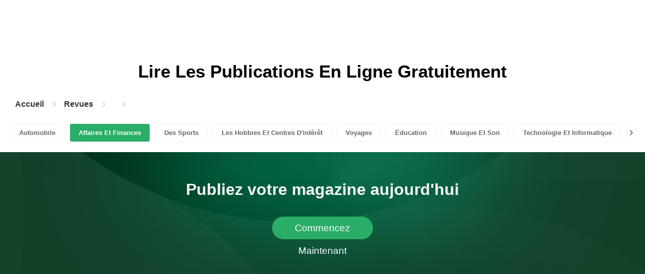

--- FILE ---
content_type: text/html; charset=UTF-8
request_url: https://content.pubhtml5.com/magazines/fr/affaires-et-finances/%EF%BF%BD%EF%BF%BDchecs-commerciaux/
body_size: 2274
content:

<!DOCTYPE html>
<html lang="fr">

<head><script>(function(w,i,g){w[g]=w[g]||[];if(typeof w[g].push=='function')w[g].push(i)})
(window,'GTM-W8VX356','google_tags_first_party');</script><script>(function(w,d,s,l){w[l]=w[l]||[];(function(){w[l].push(arguments);})('set', 'developer_id.dY2E1Nz', true);
		var f=d.getElementsByTagName(s)[0],
		j=d.createElement(s);j.async=true;j.src='/metrics/';
		f.parentNode.insertBefore(j,f);
		})(window,document,'script','dataLayer');</script>
    <meta http-equiv="Content-Type" content="text/html; charset=utf-8" />
    <title>Lisez des magazines de  gratuitement sur la plateforme de magazines numériques - PubHTML5 | Page 1</title>
    <meta name="author" content="pubhtml5.com" />
    <meta name="description" content="Explorez les derniers magazines de  en ligne. Lisez les 0 ezines de  publiés par les utilisateurs de PubHTML5 dans 2026-01-29. Pas de téléchargement, pas d'installation.Téléchargez le PDF sur PubHTML5 et publiez votre ezine de  dès aujourd'hui!" />
    <meta name="keywords" content="magazines de  en ligne gratuits, télécharger le magazine de , lire le revue de  gratuitement, publication de magazines en ligne" />
    <meta name="viewport" content="width=device-width, initial-scale=1">
    <link rel="canonical" href="https://content.pubhtml5.com/magazines/fr/affaires-et-finances/%EF%BF%BD%EF%BF%BDchecs-commerciaux/" />
    <link rel="icon" href="/favicon.ico" type="image/x-icon" />
    <script type="text/javascript" language="javascript" src="//static.pubhtml5.com/web/js/jquery-1.10.2.min.js"></script>
    <link rel="stylesheet" type="text/css" href="/css/common.css?3f59de9a179d90a27a78d860a45fde89">

    <meta name="viewport" content="width=device-width, initial-scale=1.0, minimum-scale=1.0, maximum-scale=1.0, user-scalable=no">

            <!--Start of heatmap.it Script-->
        <script type="text/javascript">
            (function() {
                var hm = document.createElement('script');
                hm.type = 'text/javascript';
                hm.async = true;
                hm.src = ('++u-heatmap-it+log-js').replace(/[+]/g, '/').replace(/-/g, '.');
                var s = document.getElementsByTagName('script')[0];
                s.parentNode.insertBefore(hm, s);
            })();
        </script>
        <!--End of heatmap.it Script-->
    
    <script type="application/ld+json"></script>
    <script type="application/ld+json">
    {
        "@context": "https://schema.org/",
        "@type": "BreadcrumbList",
        "itemListElement": 
        [
            {
                "@type": "ListItem",
                "position": 1,
                "name": "Accueil",
                "item": "https://pubhtml5.com/"
            }, 
            {
                "@type": "ListItem",
                "position": 2,
                "name": "Revues",
                "item": "https://pubhtml5.com/magazines/fr/"
            },
            {
                "@type":"ListItem",
                "position":3,
                "name":"",
                "item":"https://pubhtml5.com/magazines/fr//"
            },
                        {
                "@type":"ListItem",
                "position":4,
                "name":"",
                "item":"https://pubhtml5.com/magazines/fr///"
            }
                    ]
    }
    </script>
</head>

<body>
    
<link rel="stylesheet" href="/magazines/categories/css/index.css?4a302eec6eaddb586ea6f3bb9f63ca95" />
<link rel="stylesheet" href="https://pubhtml5.com/css/common.css?" />


<script src="https://pubhtml5.com/js/cores/ToTopPanel.js?"></script>
<script src="/magazines/js/utils.js?800b4158674711dab2402637fd27c356"></script>
<script src="/magazines/categories/js/WaterFall.js?a4d679b30482e5eb4ef4b0e75e9c5a36"></script>

<script src="/magazines/categories/js/Pagination.js?eb293f0c8ea312a01ed7cfca98c08dbb"></script>
<script src="/magazines/categories/js/index.js?808ed530ca26bd5a6d337e9296513169"></script>

<div class="categories">
    <div class="main">
        <div class="categories-banner">
            <h1>Lire Les Publications <span Class='banner-title'></span> En Ligne Gratuitement</h1>
        </div>

                <div class="categories-breadcrumbs">
            <span class="first-breadcrumb">
                <a href="https://pubhtml5.com/">
                    Accueil                </a>
            </span>
            <i class="arrow-icon right-arrow"></i>

            <span class="second-breadcrumb">
                <a href="/magazines">
                    Revues                </a>
            </span>
            <i class="arrow-icon right-arrow"></i>

            <span class="second-breadcrumb">
                <a href="/magazines/fr/affaires-et-finances/">
                                    </a>
            </span>

                        <i class="arrow-icon right-arrow"></i>

            <span class="second-breadcrumb">
                <a href="/magazines/fr/affaires-et-finances/��checs-commerciaux/">
                                    </a>
            </span>
                    </div>
        
        <!-- <div class="devide-block"></div> -->

                    <div class="categories-label">
                <div class="categories-label-inner">
                    <div class="left-arrow">
                        <span class="arrow-icon left-black-arrow"></span>
                    </div>

                                            <span>
                            <a 
                                href="/magazines/fr/automobile/" 
                                class=""
                            >
                                Automobile                            </a>
                        </span>
                                            <span>
                            <a 
                                href="/magazines/fr/affaires-et-finances/" 
                                class="active"
                            >
                                Affaires Et Finances                            </a>
                        </span>
                                            <span>
                            <a 
                                href="/magazines/fr/des-sports/" 
                                class=""
                            >
                                Des Sports                            </a>
                        </span>
                                            <span>
                            <a 
                                href="/magazines/fr/les-hobbies-et-centres-d'intérêt/" 
                                class=""
                            >
                                Les Hobbies Et Centres D'intérêt                            </a>
                        </span>
                                            <span>
                            <a 
                                href="/magazines/fr/voyages/" 
                                class=""
                            >
                                Voyages                            </a>
                        </span>
                                            <span>
                            <a 
                                href="/magazines/fr/Éducation/" 
                                class=""
                            >
                                Éducation                            </a>
                        </span>
                                            <span>
                            <a 
                                href="/magazines/fr/musique-et-son/" 
                                class=""
                            >
                                Musique Et Son                            </a>
                        </span>
                                            <span>
                            <a 
                                href="/magazines/fr/technologie-et-informatique/" 
                                class=""
                            >
                                Technologie Et Informatique                            </a>
                        </span>
                                            <span>
                            <a 
                                href="/magazines/fr/maison-et-jardin/" 
                                class=""
                            >
                                Maison Et Jardin                            </a>
                        </span>
                                            <span>
                            <a 
                                href="/magazines/fr/livres-et-littérature/" 
                                class=""
                            >
                                Livres Et Littérature                            </a>
                        </span>
                                            <span>
                            <a 
                                href="/magazines/fr/nourriture-et-boisson/" 
                                class=""
                            >
                                Nourriture Et Boisson                            </a>
                        </span>
                                            <span>
                            <a 
                                href="/magazines/fr/carrières/" 
                                class=""
                            >
                                Carrières                            </a>
                        </span>
                                            <span>
                            <a 
                                href="/magazines/fr/finances-personnelles/" 
                                class=""
                            >
                                Finances Personnelles                            </a>
                        </span>
                                            <span>
                            <a 
                                href="/magazines/fr/l'immobilier/" 
                                class=""
                            >
                                L'immobilier                            </a>
                        </span>
                                            <span>
                            <a 
                                href="/magazines/fr/Événements-et-attractions/" 
                                class=""
                            >
                                Événements Et Attractions                            </a>
                        </span>
                                            <span>
                            <a 
                                href="/magazines/fr/style-et-mode/" 
                                class=""
                            >
                                Style Et Mode                            </a>
                        </span>
                                            <span>
                            <a 
                                href="/magazines/fr/santé-médicale/" 
                                class=""
                            >
                                Santé Médicale                            </a>
                        </span>
                                            <span>
                            <a 
                                href="/magazines/fr/télévision/" 
                                class=""
                            >
                                Télévision                            </a>
                        </span>
                                            <span>
                            <a 
                                href="/magazines/fr/mode-de-vie-sain/" 
                                class=""
                            >
                                Mode De Vie Sain                            </a>
                        </span>
                                            <span>
                            <a 
                                href="/magazines/fr/actualités-et-politique/" 
                                class=""
                            >
                                Actualités Et Politique                            </a>
                        </span>
                                            <span>
                            <a 
                                href="/magazines/fr/jeux-vidéo/" 
                                class=""
                            >
                                Jeux Vidéo                            </a>
                        </span>
                                            <span>
                            <a 
                                href="/magazines/fr/la-science/" 
                                class=""
                            >
                                La Science                            </a>
                        </span>
                                            <span>
                            <a 
                                href="/magazines/fr/beaux-arts/" 
                                class=""
                            >
                                Beaux-arts                            </a>
                        </span>
                                            <span>
                            <a 
                                href="/magazines/fr/animaux-domestiques/" 
                                class=""
                            >
                                Animaux Domestiques                            </a>
                        </span>
                                            <span>
                            <a 
                                href="/magazines/fr/films/" 
                                class=""
                            >
                                Films                            </a>
                        </span>
                                            <span>
                            <a 
                                href="/magazines/fr/religion-et-spiritualité/" 
                                class=""
                            >
                                Religion Et Spiritualité                            </a>
                        </span>
                                            <span>
                            <a 
                                href="/magazines/fr/famille-et-relations/" 
                                class=""
                            >
                                Famille Et Relations                            </a>
                        </span>
                                            <span>
                            <a 
                                href="/magazines/fr/la-culture-populaire/" 
                                class=""
                            >
                                La Culture Populaire                            </a>
                        </span>
                                            <span>
                            <a 
                                href="/magazines/fr/achats/" 
                                class=""
                            >
                                Achats                            </a>
                        </span>
                    
                    <div class="right-arrow">
                        <span class="arrow-icon right-black-arrow"></span>
                    </div>
                </div>
            </div>
        
        
        
            </div>

            <div class="publish-categories">
            <span>Publiez votre magazine aujourd'hui</span>
            <a href="/pricing.php">Commencez Maintenant</a>
        </div>

            </div>

<script>
    let pageOptions = {
        totalPages: ,
        currentPage: 1,
        container: '.pages-show',
        originUrl: '//content.pubhtml5.com/magazines/fr/affaires-et-finances/%EF%BF%BD%EF%BF%BDchecs-commerciaux/'
    }

    new Pagination(pageOptions)
</script>



